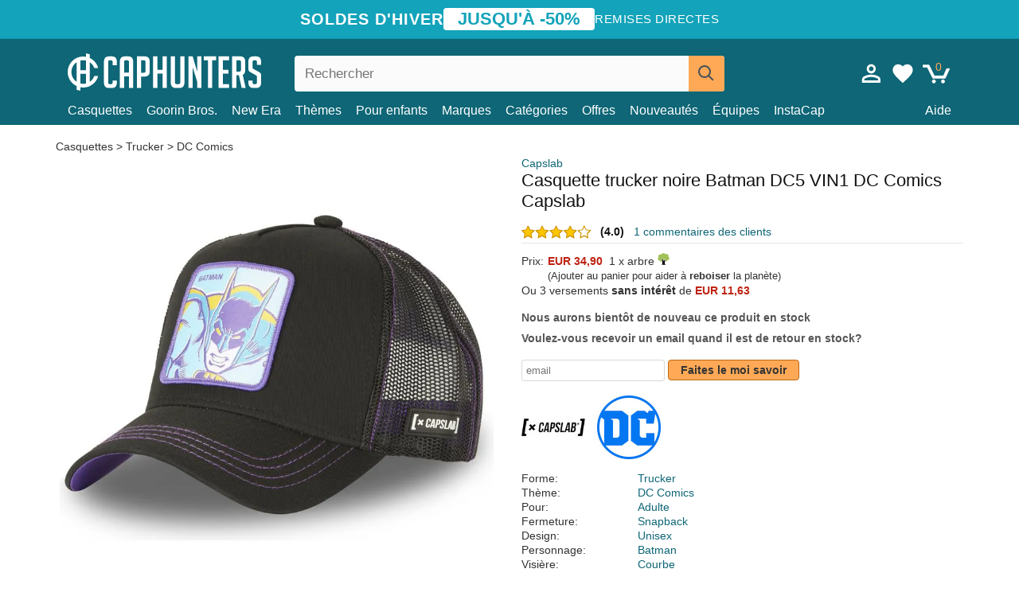

--- FILE ---
content_type: text/html; charset=utf-8
request_url: https://caphunters.lu/casquettes/10018-casquette-trucker-noire-batman-dc5-vin1-dc-comics-capslab.html
body_size: 12579
content:
<!DOCTYPE HTML><html lang="fr-fr"><head><meta charset="utf-8"><title>Casquette trucker noire Batman DC5 VIN1 DC Comics Capslab: Caphunters.lu</title> <script type="text/javascript">window.gdprAppliesGlobally=true;(function(){function n(e){if(!window.frames[e]){if(document.body&&document.body.firstChild){var t=document.body;var r=document.createElement("iframe");r.style.display="none";r.name=e;r.title=e;t.insertBefore(r,t.firstChild)}else{setTimeout(function(){n(e)},5)}}}function e(r,a,o,c,s){function e(e,t,r,n){if(typeof r!=="function"){return}if(!window[a]){window[a]=[]}var i=false;if(s){i=s(e,n,r)}if(!i){window[a].push({command:e,version:t,callback:r,parameter:n})}}e.stub=true;e.stubVersion=2;function t(n){if(!window[r]||window[r].stub!==true){return}if(!n.data){return}var i=typeof n.data==="string";var e;try{e=i?JSON.parse(n.data):n.data}catch(t){return}if(e[o]){var a=e[o];window[r](a.command,a.version,function(e,t){var r={};r[c]={returnValue:e,success:t,callId:a.callId};n.source.postMessage(i?JSON.stringify(r):r,"*")},a.parameter)}}if(typeof window[r]!=="function"){window[r]=e;if(window.addEventListener){window.addEventListener("message",t,false)}else{window.attachEvent("onmessage",t)}}}e("__tcfapi","__tcfapiBuffer","__tcfapiCall","__tcfapiReturn");n("__tcfapiLocator");(function(e,t){var r=document.createElement("link");r.rel="preconnect";r.as="script";var n=document.createElement("link");n.rel="dns-prefetch";n.as="script";var i=document.createElement("link");i.rel="preload";i.as="script";var a=document.createElement("script");a.id="spcloader";a.type="text/javascript";a["async"]=true;a.charset="utf-8";var o="https://sdk.privacy-center.org/"+e+"/loader.js?target_type=notice&target="+t;if(window.didomiConfig&&window.didomiConfig.user){var c=window.didomiConfig.user;var s=c.country;var d=c.region;if(s){o=o+"&country="+s;if(d){o=o+"&region="+d}}}r.href="https://sdk.privacy-center.org/";n.href="https://sdk.privacy-center.org/";i.href=o;a.src=o;var f=document.getElementsByTagName("script")[0];f.parentNode.insertBefore(r,f);f.parentNode.insertBefore(n,f);f.parentNode.insertBefore(i,f);f.parentNode.insertBefore(a,f)})("9f9d3a7a-e115-4846-b3cb-42dc6fb4ce08","QVBtGPFB")})();</script> <link rel="preconnect" href="https://static.caphunters.lu"><link rel="preconnect" href="https://www.google-analytics.com"><link rel="preconnect" href="https://www.google.com"><link rel="preconnect" href="https://www.google.es"><link rel="preconnect" href="https://googleads.g.doubleclick.net"><link rel="preconnect" href="https://www.googletagmanager.com"><link rel="preconnect" href="https://bat.bing.com"><link rel="preconnect" href="https://www.googleadservices.com"><link rel="preconnect" href="https://accounts.google.com"><link rel="dns-prefetch" href="https://accounts.google.com"><link rel="preload" href="https://static.caphunters.lu/img/sprite.svg?v=2" as="image" type="image/svg+xml"><link rel="canonical" href="https://caphunters.lu/casquettes/10018-casquette-trucker-noire-batman-dc5-vin1-dc-comics-capslab.html"><link rel="stylesheet" href="https://static.caphunters.lu/cache/css/a9ea527a746bf54e8dd181b44dce4981.css"><meta name="description" content="Casquette trucker noire Batman DC5 VIN1 DC Comics Capslab, Marque: Capslab, : EUR 34.90, Forme: Trucker, Thème: DC Comics, Pour: Adulte, Fermeture: Snapback"><meta name="keywords" content="Casquettes, Capslab, Trucker, DC Comics, Adulte, Snapback, Unisex, Batman, Courbe, Noir"><meta name="robots" content="index,follow"><meta name="viewport" content="user-scalable=yes, width=device-width, maximum-scale=5, initial-scale=1"><meta name="mobile-web-app-capable" content="yes"><meta name="theme-color" content="#0E6676"><meta name="apple-mobile-web-app-status-bar-style" content="black-translucent"><link rel="icon" type="image/png" href="https://static.caphunters.lu/img/favicon-196x196.png" sizes="196x196"><link rel="icon" type="image/png" href="https://static.caphunters.lu/img/favicon-96x96.png" sizes="96x96"><link rel="icon" type="image/png" href="https://static.caphunters.lu/img/favicon-32x32.png" sizes="32x32"><link rel="icon" type="image/png" href="https://static.caphunters.lu/img/favicon-16x16.png" sizes="16x16"><link rel="icon" type="image/png" href="https://static.caphunters.lu/img/favicon-128.png" sizes="128x128"><link rel="shortcut icon" type="image/x-icon" href="https://static.caphunters.lu/img/favicon.ico"><link rel="manifest" href="/manifest.json"> <script type="didomi/javascript" data-vendor="c:bing-ads" defer src="https://static.caphunters.lu/themes/caphunters/js/bing.js"></script> <noscript><img height="1" width="1" style="display:none" src="https://www.facebook.com/tr?id=1666427600331054&ev=PageView&noscript=1" /></noscript><meta property="og:description" content="Magasin de chapeaux avec le plus grand catalogue en ligne. Caps et casquettes aux meilleurs prix." /><meta property="og:site_name" content="Caphunters" /><meta property="og:type" content="og:product" /><meta property="og:url" content="https://caphunters.lu/casquettes/10018-casquette-trucker-noire-batman-dc5-vin1-dc-comics-capslab.html" /><meta property="og:title" content="Caphunters - Casquette trucker noire Batman DC5 VIN1 DC Comics Capslab: Caphunters.lu" /><meta property="og:image" content="https://static.caphunters.lu/33360-large_default/gorra-trucker-negra-batman-dc5-vin1-dc-comics-de-capslab.webp" /><meta property="product:price:amount" content="34.90"/><meta property="product:price:currency" content="EUR"/><meta name="twitter:site" content="@caphunters"><meta name="twitter:creator" content="@caphunters"><meta name="twitter:description" content="Magasin de chapeaux avec le plus grand catalogue en ligne. Caps et casquettes aux meilleurs prix."><meta name="twitter:card" content="product"><meta name="twitter:title" content="Caphunters - Casquette trucker noire Batman DC5 VIN1 DC Comics Capslab: Caphunters.lu"><meta name="twitter:image" content="https://static.caphunters.lu/33360-large_default/gorra-trucker-negra-batman-dc5-vin1-dc-comics-de-capslab.webp"><meta name="twitter:data1" content="EUR34.90"><meta name="twitter:label1" content="Price"><meta name="twitter:data2" content="Caphunters.lu"><meta name="twitter:label2" content="Magasin de chapeaux avec le plus grand catalogue en ligne."><link href="https://caphunters.com/en/" rel="alternate" hreflang="x-default"><link href="https://caphunters.com/es/gorras/10018-gorra-trucker-negra-batman-dc5-vin1-dc-comics-de-capslab.html" rel="alternate" hreflang="es-us"><link href="https://caphunters.es/gorras/10018-gorra-trucker-negra-batman-dc5-vin1-dc-comics-de-capslab.html" rel="alternate" hreflang="es-es"><link href="https://caphunters.com/en/caps/10018-capslab-batman-dc5-vin1-dc-comics-black-trucker-hat.html" rel="alternate" hreflang="en-us"><link href="https://caphunters.co.uk/caps/10018-capslab-batman-dc5-vin1-dc-comics-black-trucker-hat.html" rel="alternate" hreflang="en-gb"><link href="https://caphunters.ie/caps/10018-capslab-batman-dc5-vin1-dc-comics-black-trucker-hat.html" rel="alternate" hreflang="en-ie"><link href="https://caphunters.ca/en/caps/10018-capslab-batman-dc5-vin1-dc-comics-black-trucker-hat.html" rel="alternate" hreflang="en-ca"><link href="https://caphunters.bg/en/caps/10018-capslab-batman-dc5-vin1-dc-comics-black-trucker-hat.html" rel="alternate" hreflang="en-bg"><link href="https://caphunters.hr/caps/10018-capslab-batman-dc5-vin1-dc-comics-black-trucker-hat.html" rel="alternate" hreflang="en-hr"><link href="https://caphunters.si/caps/10018-capslab-batman-dc5-vin1-dc-comics-black-trucker-hat.html" rel="alternate" hreflang="en-si"><link href="https://caphunters.ee/caps/10018-capslab-batman-dc5-vin1-dc-comics-black-trucker-hat.html" rel="alternate" hreflang="en-ee"><link href="https://caphunters.fi/caps/10018-capslab-batman-dc5-vin1-dc-comics-black-trucker-hat.html" rel="alternate" hreflang="en-fi"><link href="https://caphunters.hu/en/caps/10018-capslab-batman-dc5-vin1-dc-comics-black-trucker-hat.html" rel="alternate" hreflang="en-hu"><link href="https://caphunters.lv/en/caps/10018-capslab-batman-dc5-vin1-dc-comics-black-trucker-hat.html" rel="alternate" hreflang="en-lv"><link href="https://caphunters.lt/en/caps/10018-capslab-batman-dc5-vin1-dc-comics-black-trucker-hat.html" rel="alternate" hreflang="en-lt"><link href="https://caphunters.mt/caps/10018-capslab-batman-dc5-vin1-dc-comics-black-trucker-hat.html" rel="alternate" hreflang="en-mt"><link href="https://caphunters.cz/en/caps/10018-capslab-batman-dc5-vin1-dc-comics-black-trucker-hat.html" rel="alternate" hreflang="en-cz"><link href="https://caphunters.sk/en/caps/10018-capslab-batman-dc5-vin1-dc-comics-black-trucker-hat.html" rel="alternate" hreflang="en-sk"><link href="https://caphunters.ro/en/caps/10018-capslab-batman-dc5-vin1-dc-comics-black-trucker-hat.html" rel="alternate" hreflang="en-ro"><link href="https://caphunters.fr/casquettes/10018-casquette-trucker-noire-batman-dc5-vin1-dc-comics-capslab.html" rel="alternate" hreflang="fr-fr"><link href="https://caphunters.be/casquettes/10018-casquette-trucker-noire-batman-dc5-vin1-dc-comics-capslab.html" rel="alternate" hreflang="fr-be"><link href="https://caphunters.ca/fr/casquettes/10018-casquette-trucker-noire-batman-dc5-vin1-dc-comics-capslab.html" rel="alternate" hreflang="fr-ca"><link href="https://caphunters.at/fr/casquettes/10018-casquette-trucker-noire-batman-dc5-vin1-dc-comics-capslab.html" rel="alternate" hreflang="fr-at"><link href="https://caphunters.ch/fr/casquettes/10018-casquette-trucker-noire-batman-dc5-vin1-dc-comics-capslab.html" rel="alternate" hreflang="fr-ch"><link href="https://caphunters.bg/fr/casquettes/10018-casquette-trucker-noire-batman-dc5-vin1-dc-comics-capslab.html" rel="alternate" hreflang="fr-bg"><link href="https://caphunters.ro/fr/casquettes/10018-casquette-trucker-noire-batman-dc5-vin1-dc-comics-capslab.html" rel="alternate" hreflang="fr-ro"><link href="https://caphunters.pt/bones/10018-bone-trucker-preto-batman-dc5-vin1-dc-comics-da-capslab.html" rel="alternate" hreflang="pt-pt"><link href="https://caphunters.de/caps/10018-capslab-batman-dc-comics-schwarze-trucker-kappe-dc5-vin1.html" rel="alternate" hreflang="de-de"><link href="https://caphunters.at/de/caps/10018-capslab-batman-dc-comics-schwarze-trucker-kappe-dc5-vin1.html" rel="alternate" hreflang="de-at"><link href="https://caphunters.ch/de/caps/10018-capslab-batman-dc-comics-schwarze-trucker-kappe-dc5-vin1.html" rel="alternate" hreflang="de-ch"><link href="https://caphunters.bg/de/caps/10018-capslab-batman-dc-comics-schwarze-trucker-kappe-dc5-vin1.html" rel="alternate" hreflang="de-bg"><link href="https://caphunters.hu/de/caps/10018-capslab-batman-dc-comics-schwarze-trucker-kappe-dc5-vin1.html" rel="alternate" hreflang="de-hu"><link href="https://caphunters.lv/de/caps/10018-capslab-batman-dc-comics-schwarze-trucker-kappe-dc5-vin1.html" rel="alternate" hreflang="de-lv"><link href="https://caphunters.cz/de/caps/10018-capslab-batman-dc-comics-schwarze-trucker-kappe-dc5-vin1.html" rel="alternate" hreflang="de-cz"><link href="https://caphunters.sk/de/caps/10018-capslab-batman-dc-comics-schwarze-trucker-kappe-dc5-vin1.html" rel="alternate" hreflang="de-sk"><link href="https://caphunters.it/cappellini/10018-cappellino-trucker-nero-batman-dc5-vin1-dc-comics-di-capslab.html" rel="alternate" hreflang="it-it"><link href="https://caphunters.ch/it/cappellini/10018-cappellino-trucker-nero-batman-dc5-vin1-dc-comics-di-capslab.html" rel="alternate" hreflang="it-ch"><link href="https://caphunters.pl/czapki/10018-czarna-czapka-trucker-batman-dc5-vin1-dc-comics-od-capslab.html" rel="alternate" hreflang="pl-pl"><link href="https://caphunters.lt/pl/czapki/10018-czarna-czapka-trucker-batman-dc5-vin1-dc-comics-od-capslab.html" rel="alternate" hreflang="pl-lt"><link href="https://caphunters.se/caps/10018-svart-batman-dc5-vin1-dc-comics-truckerkeps-fran-capslab.html" rel="alternate" hreflang="sv-se"><link href="https://caphunters.cy/caps/10018-batman-dc5-vin1-dc-comics-capslab.html" rel="alternate" hreflang="el-cy"><link href="https://caphunters.gr/caps/10018-batman-dc5-vin1-dc-comics-capslab.html" rel="alternate" hreflang="el-gr"><link href="https://caphunters.dk/caps/10018-sort-batman-dc5-vin1-dc-comics-truckerkasket-fra-capslab.html" rel="alternate" hreflang="da-dk"> <script src="https://accounts.google.com/gsi/client" async defer></script> </head><body id="product" class="ab_0 product product-10018 product-casquette-trucker-noire-batman-dc5-vin1-dc-comics-capslab category-12 category-casquettes lang_fr"><div id="overlay" style="display:none"></div><div id="header_coupon"><div class="promo-container"><div class="promo-title"> SOLDES D&#039;HIVER</div><div class="promo-badge"> JUSQU&#039;&Agrave; -50%</div><div class="promo-info hidden-sm-down"> Remises directes</div></div></div> <header><div class="container"><div class="row"><div class="mobile-menu col-xl-4 col-md-7 col-xs-7"><div style="width:46px;float:left" class="hidden-lg-up"><div class="cat-title"> <span class="icon-mobilemenu"> <span class="line"></span> <span class="line"></span> <span class="line"></span> </span></div></div> <a href="/" title="Caphunters" name="Caphunters" class="header_logo"> <span class="icon-logo"></span> </a></div><div class="col-xl-2 col-md-3 col-xs-5 push-xl-6 push-md-2 header-icons"> <a class="shopping-cart-block shopping-cart" href="/panier" rel="nofollow"><div> <span class="ajax_cart_quantity">0</span> <span class="icon icon-cart"></span></div> </a><a class="wishlist-header" href="/index.php?controller=customerwishlist" title="Ma liste de souhaits"><div class="icon icon-heart-white"> <span class="wishlist-count" style="display: none"></span></div> </a> <a id="userinfo-block-top" class="header_user_info hidden-lg-down" href="/debut-session" rel="nofollow"><div class="login icon icon-account-empty"></div></a><div id="popup-languages-currencies" style="visibility: hidden; width: 40px; height: 35px;"></div></div><div class="col-xl-6 col-xs-12 pull-xl-3"><form id="searchbox" method="get" action="/chercher" > <label for="search_query_top">Buscar</label> <input class="search_query form-control" type="text" id="search_query_top" name="search_query" placeholder="Rechercher" value="" /> <button type="submit" class="btn btn-default button-search ch-orange" title="Search"> <span class="icon-search"></span> </button></form></div><div class="block_top_menu col-xs-12"><div class="menu-header hidden-lg-up"> <a href="/mon-compte" rel="nofollow" class="menu-header-greeting"> Bonjour. </a> <span class="sidebar-toggle-close"></span></div><a href="/12-casquettes">Casquettes</a> <a href="/124_goorin-bros">Goorin Bros.</a> <a href="/100_new-era">New Era</a> <a href="/our-themes"> Thèmes</a> <a href="/12-casquettes?pour=enfant">Pour enfants</a><div> <a href="/marques">Marques <span class="icon-submenu hidden-lg-down" style="font-size:12px;">&#9660;</span></a><div class="submenu" style="display:none;"> <a href="/10_47-brand">47 Brand</span></a> <a href="/177_american-needle">American Needle</span></a> <a href="/188_and1">AND1</span></a> <a href="/121_caphunters">Caphunters</span></a> <a href="/135_capslab">Capslab</span></a> <a href="/178_coastal">Coastal</span></a> <a href="/136_dc-shoes">DC Shoes</span></a> <a href="/168_difuzed">Difuzed</span></a> <a href="/128_djinns">Djinns</span></a> <a href="/185_ed-hardy">Ed Hardy</span></a> <a href="/179_flexfit">Flexfit</span></a> <a href="/186_gant">Gant</span></a> <a href="/124_goorin-bros">Goorin Bros.</span></a> <a href="/184_kangol">Kangol</span></a> <a href="/175_kimoa">Kimoa</span></a> <a href="/100_new-era">New Era</span></a> <a href="/189_nike">Nike</span></a> <a href="/182_oblack">Oblack</span></a> <a href="/181_pica-pica">Pica Pica</span></a> <a href="/176_polo-ralph-lauren">Polo Ralph Lauren</span></a> <a href="/171_puma">Puma</span></a> <a href="/187_superdry">Superdry</span></a> <a href="/174_the-no1-face">The No.1 Face</span></a> <a href="/131_von-dutch">Von Dutch</span></a> <a href="/172_wheels-and-waves">Wheels And Waves</span></a></div></div><div> <a href="/categories"> Catégories <span class="icon-submenu hidden-lg-down" style="font-size:12px;">&#9660;</span></a><div class="submenu" style="display:none;"> <a href="/123-accessoires">Accessoires</a> <a href="/39-berets">Bérets</a> <a href="/14-bonnets">Bonnets</a> <a href="/12-casquettes">Casquettes</a> <a href="/122-shorts-de-bain">Maillots de bain</a> <a href="/13-chapeaux-seau">Seaux</a> <a href="/26-sweat-shirts">Sweats</a> <a href="/24-t-shirts">T-shirts</a></div></div><a href="/offres">Offres</a> <a href="/nouveautes">Nouveautés</a> <a href="/equipes">Équipes</a> <a href="/instacap">InstaCap</a><a class="help-menu-header-link" href="/contactez">Aide</a><a class="hidden-lg-up" style="color: #BF6713;" href="/mon-compte"> Mon compte </a></div></div></div> </header><div id="columns" class="container"><div id="center_column" class="center_column col-xs-12 col-xl-12"><div class="breadcrumb clearfix hidden-sm-down"> <a href="/12-casquettes"> Casquettes </a>&gt; <a href="/12-casquettes?forme=trucker">Trucker</a> &gt; <a href="/12-casquettes?theme=dc-comics">DC Comics</a></div><div><div class="row"><div class="prod_info col-xs-12 hidden-md-up"> <a class="product_brand" href="/135_capslab" title="Capslab" target="_top"> Capslab </a><h1 class="product_name">Casquette trucker noire Batman DC5 VIN1 DC Comics Capslab</h1></div><div class="pb-left-column col-xs-12 col-md-6 col-lg-6"><div id="image-block" class="clearfix"><div class="swiper-container swiper-container-product hidden-md-up"><div class="swiper-wrapper c"><div class="swiper-slide c"> <img class="" src="https://static.caphunters.lu/33360-large_default/casquette-trucker-noire-batman-dc5-vin1-dc-comics-capslab.webp" alt="casquette-trucker-noire-batman-dc5-vin1-dc-comics-capslab" height=545 width=545 title="casquette-trucker-noire-batman-dc5-vin1-dc-comics-capslab"></div><div class="swiper-slide c"> <img class="" src="https://static.caphunters.lu/33361-large_default/casquette-trucker-noire-batman-dc5-vin1-dc-comics-capslab.webp" alt="casquette-trucker-noire-batman-dc5-vin1-dc-comics-capslab" height=545 width=545 title="casquette-trucker-noire-batman-dc5-vin1-dc-comics-capslab"></div><div class="swiper-slide c"> <img class="" src="https://static.caphunters.lu/33362-large_default/casquette-trucker-noire-batman-dc5-vin1-dc-comics-capslab.webp" alt="casquette-trucker-noire-batman-dc5-vin1-dc-comics-capslab" height=545 width=545 title="casquette-trucker-noire-batman-dc5-vin1-dc-comics-capslab"></div><div class="swiper-slide c"> <img class="" src="https://static.caphunters.lu/33363-large_default/casquette-trucker-noire-batman-dc5-vin1-dc-comics-capslab.webp" alt="casquette-trucker-noire-batman-dc5-vin1-dc-comics-capslab" height=545 width=545 title="casquette-trucker-noire-batman-dc5-vin1-dc-comics-capslab"></div><div class="swiper-slide c"> <img class="" src="https://static.caphunters.lu/33364-large_default/casquette-trucker-noire-batman-dc5-vin1-dc-comics-capslab.webp" alt="casquette-trucker-noire-batman-dc5-vin1-dc-comics-capslab" height=545 width=545 title="casquette-trucker-noire-batman-dc5-vin1-dc-comics-capslab"></div></div><div class="swiper-pagination"></div></div> <img id="bigpic" class="hidden-sm-down" src="https://static.caphunters.lu/33360-large_default/casquette-trucker-noire-batman-dc5-vin1-dc-comics-capslab.webp" alt="casquette-trucker-noire-batman-dc5-vin1-dc-comics-capslab" height=545 width=545 title="casquette-trucker-noire-batman-dc5-vin1-dc-comics-capslab"></div><div id="views_block" class="hidden-sm-down clearfix"><div id="thumbs_list"><ul id="thumbs_list_frame"><li id="thumbnail_33360"> <a href="https://static.caphunters.lu/33360-large_default/casquette-trucker-noire-batman-dc5-vin1-dc-comics-capslab.webp" class=" shown"> <img loading="lazy" class="img-responsive" src="https://static.caphunters.lu/33360-cart_default/casquette-trucker-noire-batman-dc5-vin1-dc-comics-capslab.webp" alt="casquette-trucker-noire-batman-dc5-vin1-dc-comics-capslab" title="casquette-trucker-noire-batman-dc5-vin1-dc-comics-capslab"> </a></li><li id="thumbnail_33361"> <a href="https://static.caphunters.lu/33361-large_default/casquette-trucker-noire-batman-dc5-vin1-dc-comics-capslab.webp" class=""> <img loading="lazy" class="img-responsive" src="https://static.caphunters.lu/33361-cart_default/casquette-trucker-noire-batman-dc5-vin1-dc-comics-capslab.webp" alt="casquette-trucker-noire-batman-dc5-vin1-dc-comics-capslab" title="casquette-trucker-noire-batman-dc5-vin1-dc-comics-capslab"> </a></li><li id="thumbnail_33362"> <a href="https://static.caphunters.lu/33362-large_default/casquette-trucker-noire-batman-dc5-vin1-dc-comics-capslab.webp" class=""> <img loading="lazy" class="img-responsive" src="https://static.caphunters.lu/33362-cart_default/casquette-trucker-noire-batman-dc5-vin1-dc-comics-capslab.webp" alt="casquette-trucker-noire-batman-dc5-vin1-dc-comics-capslab" title="casquette-trucker-noire-batman-dc5-vin1-dc-comics-capslab"> </a></li><li id="thumbnail_33363"> <a href="https://static.caphunters.lu/33363-large_default/casquette-trucker-noire-batman-dc5-vin1-dc-comics-capslab.webp" class=""> <img loading="lazy" class="img-responsive" src="https://static.caphunters.lu/33363-cart_default/casquette-trucker-noire-batman-dc5-vin1-dc-comics-capslab.webp" alt="casquette-trucker-noire-batman-dc5-vin1-dc-comics-capslab" title="casquette-trucker-noire-batman-dc5-vin1-dc-comics-capslab"> </a></li><li id="thumbnail_33364"> <a href="https://static.caphunters.lu/33364-large_default/casquette-trucker-noire-batman-dc5-vin1-dc-comics-capslab.webp" class=""> <img loading="lazy" class="img-responsive" src="https://static.caphunters.lu/33364-cart_default/casquette-trucker-noire-batman-dc5-vin1-dc-comics-capslab.webp" alt="casquette-trucker-noire-batman-dc5-vin1-dc-comics-capslab" title="casquette-trucker-noire-batman-dc5-vin1-dc-comics-capslab"> </a></li></ul></div></div></div><div class="prod_info col-xs-12 col-md-6"> <a class="product_brand hidden-sm-down" href="/135_capslab" title="Capslab" target="_top"> Capslab </a><h1 class="product_name hidden-sm-down">Casquette trucker noire Batman DC5 VIN1 DC Comics Capslab</h1><div> <span class="icon-product-stars icon-stars-4-0"></span> <span style="color:rgb(17, 17, 17);" class="b">(4.0)</span>&nbsp;&nbsp; <a class="hidden-sm-down" href="#product_reviews_product_title_anchor" id="customer_reviews_top"> 1 commentaires des clients </a></div><hr class="hidden-sm-down" style="margin-top: 5px;margin-bottom: 5px;"></div><div class="col-xs-12 col-md-6"><form id="buy_block" action="/cart" method="post"> <input type="hidden" name="id_product" value="10018" id="product_page_product_id" /> <input type="hidden" name="add" value="1" /> <input type="hidden" name="id_product_attribute" id="idCombination" value="" /><div class="box-info-product"><div class="content_prices clearfix"><table class="prices"><tr><td></td><td></td></tr><tr><td style="font-size: 14px;color:#333;"> Prix:</td><td> <span id="our_price_display" class="b price ch-red">EUR 34,90</span> &nbsp;1 x arbre <span class="icon icon-tree" style="margin-top:-25px;"></span><br></td></tr><tr><td></td><td> <span style="font-size:13px;">(Ajouter au panier pour aider &agrave; <b>reboiser</b> la plan&egrave;te)</span></td></tr><tr><td colspan=2>Ou 3 versements <b>sans int&eacute;r&ecirc;t</b> de <span class="b price ch-red">EUR 11,63</span></td></tr></table></div><link href="https://fonts.googleapis.com/css2?family=Lobster&display=swap" rel="stylesheet"><input type="hidden" id="has-customization" name="has_customization" value="0"> <input type="hidden" id="customization-data" name="customization_data" value=""><p style="margin-top: 10px; display:none;"> <span class="ch-green b">Livraison gratuite</span> <span style="color:black">si vous ajoutez ce produit au panier.</span></p><div class="box-cart-bottom"><p id="availability_status"> <span id="availability_value"> Nous aurons bient&ocirc;t de nouveau ce produit en stock </span></p></div></div></form> <span style="color: #555;font-weight: 700;line-height: 18px;"> Voulez-vous recevoir un email quand il est de retour en stock? </span> <br> <br><form method="post"> <label for="email" style="display:none;">email</label> <input type="email" placeholder="email" name="email" class="form-control" style="width:auto;display:inline-block;"></input> <button type="submit" class="ch-orange" style="width: auto;display:inline-block;padding: 3px 15px;border-radius: 4px;font-weight: 700;"> <span>Faites le moi savoir</span> </button></form> <br><div id="product-team-brand-logos" style="vertical-align: middle;"><div id="product-team-brand-logos-brand" style="vertical-align: middle;"> <img loading="lazy" height=100 width=100 src="https://static.caphunters.lu/img/m/135-medium_default.jpg" alt="Capslab"></div><div id="product-team-brand-logos-team" style="vertical-align: middle"> <img loading="lazy" src="https://static.caphunters.lu/img/f/191.jpg" alt="dc-comics"></div></div> <section class="page-product-box" id="page-product-box-attributes"><div class="row"><div class="col-xs-3">Forme:</div><div class="col-xs-7"> <a href="/12-casquettes?forme=trucker" title=trucker target="_top"> Trucker </a></div></div><div class="row"><div class="col-xs-3">Thème:</div><div class="col-xs-7"> <a href="/12-casquettes?theme=dc-comics" title=dc comics target="_top"> DC Comics </a></div></div><div class="row"><div class="col-xs-3">Pour:</div><div class="col-xs-7"> <a href="/12-casquettes?pour=adulte" title=adulte target="_top"> Adulte </a></div></div><div class="row"><div class="col-xs-3">Fermeture:</div><div class="col-xs-7"> <a href="/12-casquettes?fermeture=snapback" title=snapback target="_top"> Snapback </a></div></div><div class="row"><div class="col-xs-3">Design:</div><div class="col-xs-7"> <a href="/12-casquettes?design=unisex" title=unisex target="_top"> Unisex </a></div></div><div class="row"><div class="col-xs-3">Personnage:</div><div class="col-xs-7"> <a href="/12-casquettes?personnage=batman" title=batman target="_top"> Batman </a></div></div><div class="row"><div class="col-xs-3">Visière:</div><div class="col-xs-7"> <a href="/12-casquettes?visiere=courbe" title=courbe target="_top"> Courbe </a></div></div><div class="row"><div class="col-xs-3">Couleur:</div><div class="col-xs-7"> <a href="/12-casquettes?couleur=noir" title=noir target="_top"> Noir </a></div></div><div class="row"><div class="col-xs-3">Condition:</div><div class="col-xs-7"> Nouveau; 100% Authentique</div></div> </section></div></div></div><div class="product_reviews_product_title" id="product_reviews_product_title_anchor"> Commentaires des clients</div><div class="product_reviews_summary"> <span class="icon-list-stars icon-stars-4-0" style="vertical-align:middle;margin-top:5px;margin-left:0;"></span>&nbsp; 4 d'un total de 5 étoiles<br> 1 commentaires des clients</div><div id="product_reviews_product_container" class="product_reviews_product" style="max-height:250px;overflow: hidden"><div class="product_reviews_product_review"><div class="hidden-md-up"><div class="chcustomerreviews_product_name"><div style="display:inline-block"> <span class="icon-reviews-stars icon-stars-4-0"></span>&nbsp;</div> <span class="review_description"></span></div><div class="chcustomerreviews_product_name"> <span class="review_date">Publié le 2024-05-10 par Nuria</span><br></div><div style="clear:both;"></div></div><div class="hidden-sm-down"> <span class="icon-reviews-stars icon-stars-4-0"></span>&nbsp;<div class="chcustomerreviews_product_name"> <span class="review_description"></span></div><div class="chcustomerreviews_product_name"> <span class="review_date">Publié le 2024-05-10 par Nuria</span><br></div><div style="clear:both;"></div></div></div></div> <br><div id="stylefortrees" class="c"><div class="mb15 mt15 f20">#StyleForTrees</div><div class="product_sub_subtitle b f15 m15"> <span class="ch-blue-text">1 Casquette</span> = <span class="ch-green">1 Arbre</span></div><span class="f14">En achetant n&#039;importe quel produit chez Caphunters, vous contribuez &agrave; planter des arbres dans les endroits de la plan&egrave;te qui en ont le plus besoin. Avec votre aide, il est possible de planter 1 arbre plus et, gr&acirc;ce &agrave; votre collaboration, nous progressons un peu plus dans la voie de la durabilit&eacute; et un meilleur avenir pour tous. </span><div class="ch-green f14 mt15 mb15"> Nous avons d&eacute;j&agrave; plant&eacute; <b>232401</b> arbres <span class="icon icon-tree"></span><br> Merci!</div></div> <br><div class="relatedproducts-container"><h2 style="font-size: 18px;">Les clients ayant acheté cet article ont également acheté</h2><ul id="relatedproducts" class="product-table-borders product_list grid row homefeatured tab-pane" data-field-list-type="list"><li data-position=1 data-idproduct=13688 class="col-xs-6 col-md-6 col-lg-4 col-xl-3"> <a class="product_img_link" href="/13688-casquette-trucker-noire-batman-dc8-log-dc-comics-capslab.html"> <img class="img-responsive" loading="lazy" src="https://static.caphunters.lu/53520-home_default/casquette-trucker-noire-batman-dc8-log-dc-comics-capslab.webp" alt="Casquette trucker noire Batman DC8 LOG DC Comics Capslab" height=200 width=200 decoding="async" /> </a> <a href="/index.php?controller=my-wishlist&action=add&id_product=13688" class="list-page add-to-wishlist" data-id-product="13688"><i class="icon icon-heart-empty"></i></a><div class="icon-list-stars" style="background:none;"></div> <a class="product-manufacturer-list hidden-sm-down" href="/135_capslab"> Capslab </a> <span class="product-manufacturer-list hidden-md-up"> Capslab </span> <a class="product-name" href="/13688-casquette-trucker-noire-batman-dc8-log-dc-comics-capslab.html"> <span class="name">Casquette trucker noire Batman DC8 LOG DC Comics Capslab</span><div class="content_price"> EUR 34,90</div><div class="availability_list_block c"> Livraison le <span class="b"> mardi, 20 jan. </span></div> </a></li><li data-position=2 data-idproduct=11267 class="col-xs-6 col-md-6 col-lg-4 col-xl-3"> <a class="product_img_link" href="/11267-casquette-trucker-noire-con-placa-gotham-city-batman-dc6-batp1-dc-comics-capslab.html"> <img class="img-responsive" loading="lazy" src="https://static.caphunters.lu/39267-home_default/casquette-trucker-noire-con-placa-gotham-city-batman-dc6-batp1-dc-comics-capslab.webp" alt="Casquette trucker noire con placa Gotham City Batman DC6 BATP1 DC Comics Capslab" height=200 width=200 decoding="async" /> <span class="sale-box">-30%</span> </a> <a href="/index.php?controller=my-wishlist&action=add&id_product=11267" class="list-page add-to-wishlist" data-id-product="11267"><i class="icon icon-heart-empty"></i></a><div class="icon-list-stars" style="background:none;"></div> <a class="product-manufacturer-list hidden-sm-down" href="/135_capslab"> Capslab </a> <span class="product-manufacturer-list hidden-md-up"> Capslab </span> <a class="product-name" href="/11267-casquette-trucker-noire-con-placa-gotham-city-batman-dc6-batp1-dc-comics-capslab.html"> <span class="name">Casquette trucker noire con placa Gotham City Batman DC6 BATP1 DC Comics Capslab</span><div class="content_price"> <span class="lt old-price product-price">EUR 34,90</span> EUR 24,43</div><div class="availability_list_block c"> Livraison le <span class="b"> mardi, 20 jan. </span></div> </a></li><li data-position=3 data-idproduct=13320 class="col-xs-6 col-md-6 col-lg-4 col-xl-3"> <a class="product_img_link" href="/13320-casquette-trucker-noire-batman-dc8-dar-dc-comics-capslab.html"> <img class="img-responsive" loading="lazy" src="https://static.caphunters.lu/51706-home_default/casquette-trucker-noire-batman-dc8-dar-dc-comics-capslab.webp" alt="Casquette trucker noire Batman DC8 DAR DC Comics Capslab" height=200 width=200 decoding="async" /> </a> <a href="/index.php?controller=my-wishlist&action=add&id_product=13320" class="list-page add-to-wishlist" data-id-product="13320"><i class="icon icon-heart-empty"></i></a><div class="icon-list-stars" style="background:none;"></div> <a class="product-manufacturer-list hidden-sm-down" href="/135_capslab"> Capslab </a> <span class="product-manufacturer-list hidden-md-up"> Capslab </span> <a class="product-name" href="/13320-casquette-trucker-noire-batman-dc8-dar-dc-comics-capslab.html"> <span class="name">Casquette trucker noire Batman DC8 DAR DC Comics Capslab</span><div class="content_price"> EUR 34,90</div><div class="availability_list_block c"> Livraison le <span class="b"> mardi, 20 jan. </span></div> </a></li><li data-position=4 data-idproduct=13324 class="col-xs-6 col-md-6 col-lg-4 col-xl-3"> <a class="product_img_link" href="/13324-casquette-trucker-noire-batman-dc8-tea-dc-comics-capslab.html"> <img class="img-responsive" loading="lazy" src="https://static.caphunters.lu/51734-home_default/casquette-trucker-noire-batman-dc8-tea-dc-comics-capslab.webp" alt="Casquette trucker noire Batman DC8 TEA DC Comics Capslab" height=200 width=200 decoding="async" /> </a> <a href="/index.php?controller=my-wishlist&action=add&id_product=13324" class="list-page add-to-wishlist" data-id-product="13324"><i class="icon icon-heart-empty"></i></a><div class="icon-list-stars" style="background:none;"></div> <a class="product-manufacturer-list hidden-sm-down" href="/135_capslab"> Capslab </a> <span class="product-manufacturer-list hidden-md-up"> Capslab </span> <a class="product-name" href="/13324-casquette-trucker-noire-batman-dc8-tea-dc-comics-capslab.html"> <span class="name">Casquette trucker noire Batman DC8 TEA DC Comics Capslab</span><div class="content_price"> EUR 34,90</div><div class="availability_list_block c"> Livraison le <span class="b"> mardi, 20 jan. </span></div> </a></li><li data-position=5 data-idproduct=14290 class="col-xs-6 col-md-6 col-lg-4 col-xl-3"> <a class="product_img_link" href="/14290-casquette-trucker-noire-et-blanche-batman-dc10-bat-dc-comics-capslab.html"> <img class="img-responsive" loading="lazy" src="https://static.caphunters.lu/57456-home_default/casquette-trucker-noire-et-blanche-batman-dc10-bat-dc-comics-capslab.webp" alt="Casquette trucker noire et blanche Batman DC10 BAT DC Comics Capslab" height=200 width=200 decoding="async" /> </a> <a href="/index.php?controller=my-wishlist&action=add&id_product=14290" class="list-page add-to-wishlist" data-id-product="14290"><i class="icon icon-heart-empty"></i></a><div class="icon-list-stars" style="background:none;"></div> <a class="product-manufacturer-list hidden-sm-down" href="/135_capslab"> Capslab </a> <span class="product-manufacturer-list hidden-md-up"> Capslab </span> <a class="product-name" href="/14290-casquette-trucker-noire-et-blanche-batman-dc10-bat-dc-comics-capslab.html"> <span class="name">Casquette trucker noire et blanche Batman DC10 BAT DC Comics Capslab</span><div class="content_price"> EUR 34,90</div><div class="availability_list_block c"> Livraison le <span class="b"> mardi, 20 jan. </span></div> </a></li><li data-position=6 data-idproduct=14292 class="col-xs-6 col-md-6 col-lg-4 col-xl-3"> <a class="product_img_link" href="/14292-casquette-trucker-noire-batman-dc10-blk-dc-comics-capslab.html"> <img class="img-responsive" loading="lazy" src="https://static.caphunters.lu/57470-home_default/casquette-trucker-noire-batman-dc10-blk-dc-comics-capslab.webp" alt="Casquette trucker noire Batman DC10 BLK DC Comics Capslab" height=200 width=200 decoding="async" /> </a> <a href="/index.php?controller=my-wishlist&action=add&id_product=14292" class="list-page add-to-wishlist" data-id-product="14292"><i class="icon icon-heart-empty"></i></a><div class="icon-list-stars" style="background:none;"></div> <a class="product-manufacturer-list hidden-sm-down" href="/135_capslab"> Capslab </a> <span class="product-manufacturer-list hidden-md-up"> Capslab </span> <a class="product-name" href="/14292-casquette-trucker-noire-batman-dc10-blk-dc-comics-capslab.html"> <span class="name">Casquette trucker noire Batman DC10 BLK DC Comics Capslab</span><div class="content_price"> EUR 34,90</div><div class="availability_list_block c"> Livraison le <span class="b"> mardi, 20 jan. </span></div> </a></li></ul></div></div><div style="clear:both"></div></div><footer id="footer" class="footer-container"><div class="ch-blue"><div class="container row center-div"><div class="footer-block col-xs-12 col-md-4 c"></div><div class="footer-block col-xs-6 col-sm-6 col-md-4" style="text-align: center;"> <span class="footer-text" style="margin-bottom:10px;">En collaboration avec</span><br><div class="icon icon-eden"></div><br> <span class="footer-text">Eden Reforestation Projects</span></div><div class="footer-block col-xs-6 col-sm-6 col-md-4" style="text-align: center;"> <span class="footer-text">Moyens de paiement:</span><br> n&#039;importe quelle carte de paiement<br> PayPal<br> Transferts 24<br></div></div></div><div class="ch-dark-blue"><div class="container row center-div"><div class="col-xs-6 col-md-4 c"> <a href="/contactez">Aide</a><br> <a href="/mon-compte">Mon compte</a><br> <a style="white-space: nowrap;" href="/stylefortrees">#StyleForTrees&nbsp;&nbsp;<span class="icon icon-tree"></span></a><br> <a href="javascript:Didomi.preferences.show()">Pr&eacute;f&eacute;rences de consentement</a><br> <a href="/conditions-generales">Conditions g&eacute;n&eacute;rales d&rsquo;utilisations</a><br></div><div class="c footer-block col-xs-6 col-md-4 push-md-4"> Retrouvez-nous dans :<br> <a href="https://www.tiktok.com/@caphunters" target="_blank" rel="noopener noreferrer"> TikTok </a><br> <a href="https://www.facebook.com/caphunters" target="_blank" rel="noopener noreferrer"> Facebook </a><br> <a href="https://www.instagram.com/caphuntersshop/" target="_blank" rel="noopener noreferrer"> Instagram </a><br></div><div class="stars-footer-block c footer-block col-xs-12 col-md-4 pull-md-4"> <a class="no-underline" href="/opinions" style="line-height:normal;"> <span style="font-size: 17px;" class="b"> <span class="icon-front-stars-5-0"></span> 4.9 </span> <br> <span class="underline">48725 commentaires des clients</span> </a></div></div></div><div class="ch-darker-blue"><div class="container row center-div"><div id="chfootershops" class="col-xs-12 col-sm-12 col-md-12" ><span>Caphunters</span><div><a href="https://caphunters.at">Austria</a><a href="https://caphunters.be">Belgique</a><a href="https://caphunters.bg">Bulgaria</a><a href="https://caphunters.ca">Canada</a><a href="https://caphunters.hr">Croatia</a><a href="https://caphunters.cy">Cyprus</a><a href="https://caphunters.cz">Czech Republic</a><a href="https://caphunters.dk">Denmark</a><a href="https://caphunters.de">Deutschland</a><a href="https://caphunters.es">España</a><a href="https://caphunters.ee">Estonia</a><a href="https://caphunters.fi">Finland</a><a href="https://caphunters.fr">France</a><a href="https://caphunters.com">Global</a><a href="https://caphunters.gr">Greece</a><a href="https://caphunters.hu">Hungary</a><a href="https://caphunters.ie">Ireland</a><a href="https://caphunters.it">Italia</a><a href="https://caphunters.lv">Latvia</a><a href="https://caphunters.lt">Lithuania</a><a href="https://caphunters.lu">Luxembourg</a><a href="https://caphunters.mt">Malta</a><a href="https://caphunters.pl">Poland</a><a href="https://caphunters.pt">Portugal</a><a href="https://caphunters.ro">Romania</a><a href="https://caphunters.sk">Slovakia</a><a href="https://caphunters.si">Slovenia</a><a href="https://caphunters.se">Sweden</a><a href="https://caphunters.ch">Switzerland</a><a href="https://caphunters.co.uk">United Kingdom</a><a href="https://caphunters.com/">Other countries</a></div></div></div> </footer> <script type="application/ld+json">{"@context":"http://schema.org","@graph":[{"@type":"BreadcrumbList","itemListElement":[{"@type":"ListItem","position":1,"item":{"@id":"/12-casquettes","name":"Casquettes"}}]},{"@type":"Product","name":"Casquette trucker noire Batman DC5 VIN1 DC Comics Capslab","image":"https://static.caphunters.lu/33360-large_default/casquette-trucker-noire-batman-dc5-vin1-dc-comics-capslab.webp","description":"Casquette trucker noire Batman DC5 VIN1 DC Comics Capslab, Marque: Capslab, Forme: Trucker, Pour: Adulte, Fermeture: Snapback, Design: Unisexe","sku":"10018","brand":{"@type":"Brand","name":"Capslab"},"offers":{"@type":"Offer","url":"/casquettes/10018-casquette-trucker-noire-batman-dc5-vin1-dc-comics-capslab.html","priceValidUntil":"2080-01-01T00:00:00+02:00","priceCurrency":"EUR","price":"34.9","itemCondition":"http://schema.org/NewCondition","availability":"http://schema.org/OutOfStock"},"aggregateRating":{"@type":"AggregateRating","ratingValue":"4","reviewCount":"1"},"gtin13":"3614001553198"}]}</script> <script type="text/javascript" src="https://static.caphunters.lu/js/jquery/jquery-3.6.0.min.js"></script> <script>!function(f,b,e,v,n,t,s){if(f.fbq)return;n=f.fbq=function(){n.callMethod?n.callMethod.apply(n,arguments):n.queue.push(arguments)};if(!f._fbq)f._fbq=n;n.push=n;n.loaded=!0;n.version='2.0';n.queue=[];t=b.createElement(e);t.async=!0;t.src=v;s=b.getElementsByTagName(e)[0];s.parentNode.insertBefore(t,s)}(window,document,'script','https://connect.facebook.net/en_US/fbevents.js');fbq('init','1666427600331054');fbq('track','PageView');!function(w,d,t){w.TiktokAnalyticsObject=t;var ttq=w[t]=w[t]||[];ttq.methods=["page","track","identify","instances","debug","on","off","once","ready","alias","group","enableCookie","disableCookie","holdConsent","revokeConsent","grantConsent"],ttq.setAndDefer=function(t,e){t[e]=function(){t.push([e].concat(Array.prototype.slice.call(arguments,0)))}};for(var i=0;i<ttq.methods.length;i++)ttq.setAndDefer(ttq,ttq.methods[i]);ttq.instance=function(t){for(var e=ttq._i[t]||[],n=0;n<ttq.methods.length;n++)ttq.setAndDefer(e,ttq.methods[n]);return e},ttq.load=function(e,n){var r="https://analytics.tiktok.com/i18n/pixel/events.js",o=n&&n.partner;ttq._i=ttq._i||{},ttq._i[e]=[],ttq._i[e]._u=r,ttq._t=ttq._t||{},ttq._t[e]=+new Date,ttq._o=ttq._o||{},ttq._o[e]=n||{};n=document.createElement("script");n.type="text/javascript",n.async=!0,n.src=r+"?sdkid="+e+"&lib="+t;e=document.getElementsByTagName("script")[0];e.parentNode.insertBefore(n,e)};ttq.load('CQBONNRC77U89M86N43G');ttq.page();}(window,document,'ttq');(function(){var clientId='1076986149176-6jkf51tf94cn6ss6ns3lul7grdu1ubak.apps.googleusercontent.com';if(!clientId)return;function initGoogleButtons(){if(typeof google==='undefined'||!google.accounts||!google.accounts.id){return false;} google.accounts.id.initialize({client_id:clientId,callback:function(response){if(window.handleGoogleSignInCallback){try{window.handleGoogleSignInCallback(response);}catch(e){console.error('Error en callback de Google:',e);var callbackUrl=window.location.origin+'/index.php?controller=googlecallback&credential='+encodeURIComponent(response.credential)+'&_t='+Date.now();window.location.replace(callbackUrl);}}else{var callbackUrl=window.location.origin+'/index.php?controller=googlecallback&credential='+encodeURIComponent(response.credential)+'&_t='+Date.now();window.location.replace(callbackUrl);}},auto_select:false});var buttons=document.querySelectorAll('.gsi-material-button.google-login-button');buttons.forEach(function(button){if(button.hasAttribute('data-google-listener')){return;} button.setAttribute('data-google-listener','true');button.addEventListener('click',function(e){e.preventDefault();var contentWrapper=button.querySelector('.gsi-material-button-content-wrapper');if(contentWrapper){var spinner=contentWrapper.querySelector('.gsi-material-button-spinner');if(!spinner){spinner=document.createElement('div');spinner.className='gsi-material-button-spinner';contentWrapper.appendChild(spinner);} button.classList.add('loading');button.disabled=true;} var backParam='';var backInput=null;if(button.classList.contains('gsi-material-button-login-opc')||button.classList.contains('gsi-material-button-register-opc')){backInput=document.getElementById('back_login_opc');if(backInput&&backInput.value){backParam='&back='+encodeURIComponent(backInput.value);}else{var currentUrl=window.location.href;backParam='&back='+encodeURIComponent(currentUrl);}}else{backInput=document.getElementById('back')||document.getElementById('back_register');if(backInput&&backInput.value){backParam='&back='+encodeURIComponent(backInput.value);}else{var urlParams=new URLSearchParams(window.location.search);var backFromUrl=urlParams.get('back');if(backFromUrl){backParam='&back='+encodeURIComponent(backFromUrl);}}} var loginUrl=window.location.origin+'/index.php?controller=googlelogin'+backParam;window.location.href=loginUrl;});});return true;} if(initGoogleButtons()){return;} var isMobile=/Android|webOS|iPhone|iPad|iPod|BlackBerry|IEMobile|Opera Mini/i.test(navigator.userAgent);var checkInterval=isMobile?50:10;var checkGoogle=setInterval(function(){if(initGoogleButtons()){clearInterval(checkGoogle);}},checkInterval);setTimeout(function(){clearInterval(checkGoogle);},5000);})();(function(){var appId='1883820402219503';if(!appId)return;window.fbAsyncInit=function(){FB.init({appId:appId,cookie:true,xfbml:true,version:'v24.0'});};(function(d,s,id){var js,fjs=d.getElementsByTagName(s)[0];if(d.getElementById(id))return;js=d.createElement(s);js.id=id;js.src='https://connect.facebook.net/es_ES/sdk.js';fjs.parentNode.insertBefore(js,fjs);}(document,'script','facebook-jssdk'));function initFacebookButton(){if(typeof FB==='undefined'){return false;} var buttons=[document.getElementById('facebook-login-btn'),document.getElementById('facebook-register-opc-btn'),document.getElementById('facebook-login-opc-btn'),document.getElementById('facebook-create-account-btn')].filter(function(btn){return btn!==null;});if(buttons.length===0){return false;} var initialized=false;buttons.forEach(function(button){if(button.hasAttribute('data-facebook-listener')){return;} button.setAttribute('data-facebook-listener','true');initialized=true;button.addEventListener('click',function(e){e.preventDefault();var contentWrapper=button.querySelector('.gsi-material-button-content-wrapper');if(contentWrapper){var spinner=contentWrapper.querySelector('.gsi-material-button-spinner');if(!spinner){spinner=document.createElement('div');spinner.className='gsi-material-button-spinner';contentWrapper.appendChild(spinner);} button.classList.add('loading');button.disabled=true;} var backParam='';var backInput=null;if(button.id==='facebook-login-opc-btn'||button.id==='facebook-register-opc-btn'){backInput=document.getElementById('back_login_opc');if(backInput&&backInput.value){backParam='&back='+encodeURIComponent(backInput.value);}else{var currentUrl=window.location.href;backParam='&back='+encodeURIComponent(currentUrl);}}else{backInput=document.getElementById('back')||document.getElementById('back_register');if(backInput&&backInput.value){backParam='&back='+encodeURIComponent(backInput.value);}else{var urlParams=new URLSearchParams(window.location.search);var backFromUrl=urlParams.get('back');if(backFromUrl){backParam='&back='+encodeURIComponent(backFromUrl);}}} var loginUrl=window.location.origin+'/index.php?controller=facebooklogin'+backParam;window.location.href=loginUrl;});});return initialized;} function checkFacebookSDK(){if(initFacebookButton()){return;} setTimeout(checkFacebookSDK,100);} setTimeout(checkFacebookSDK,500);})();$(document).ready(function(){$('#popup-languages-currencies').click(function(){$('#preferences-popup').fadeIn();});$('.close-popup').click(function(){$('#preferences-popup').fadeOut();});$(document).click(function(e){if($(e.target).is('#preferences-popup')){$('#preferences-popup').fadeOut();}});});$('#preferences-form').on('submit',function(e){e.preventDefault();var langUrl=$('#languages-block-top option:selected').attr('data-href');var idCurrency=$('#currencies-block-top').val();$.ajax({type:'POST',headers:{"cache-control":"no-cache"},url:baseDir+'index.php?rand='+new Date().getTime(),data:'controller=change-currency&id_currency='+parseInt(idCurrency),success:function(){window.location.replace(langUrl);}});});var wishlist_translations={added:"Produit ajouté à la liste de souhaits",error:"Erreur lors de l\'ajout du produit",};function validateAttributesSelection(){var $selects=$('.attribute_select');var $missing=$selects.filter(function(){return!$(this).val();});$selects.removeClass('attribute-select-warning-border');if($missing.length){var $firstMissing=$missing.first();$missing.addClass('attribute-select-warning-border');$firstMissing.closest('.attribute_list').find('.attribute-select-warning').text("Choisissez parmi les options de taille disponibles").show();$firstMissing.focus();return false;} $('.attribute-select-warning').hide();return true;} $('#add_to_cart button').click(function(e){if(!validateAttributesSelection()){e.preventDefault();return false;} if(typeof fbq!=='undefined'){fbq('track','AddToCart',{content_ids:["10018"],content_type:'product',value:34.90,currency:'EUR'});} if(typeof ttq!=='undefined'){ttq.track('AddToCart',{"value":"34.90","currency":"EUR"});} if(typeof navigator.vibrate!=='undefined'){navigator.vibrate(100);} if(typeof gtag!=='undefined'){const id_product=$('#product_page_product_id').val();const id_product_attribute=$('#idCombination').val();const reference=findReference(id_product,id_product_attribute);var id_to_send="";if(reference==null){id_to_send=10018;} else{id_to_send=reference;} gtag('event','add_to_cart',{'items':[{'id':id_to_send,'google_business_vertical':'retail'},]});}});$('.attribute_select').on('change',function(){var $select=$(this);if($select.val()){$select.closest('.attribute_list').find('.attribute-select-warning').hide();$select.removeClass('attribute-select-warning-border');}});$('#buy_block').on('submit',function(e){if(!validateAttributesSelection()){e.preventDefault();return false;}});function findReference(idProduct,idProductAttribute){const searchSku=idProduct+'-'+idProductAttribute;const skus_array=[];for(let i=0;i<skus_array.length;i++){if(skus_array[i].sku===searchSku){return skus_array[i].reference;}} return null;} function defer_swiper(method){if(window.Swiper) method();else setTimeout(function(){defer_swiper(method)},50);} var swiper2;function swiper_start(){new Swiper('.swiper-container-product',{pagination:{el:'.swiper-pagination',clickable:true,},slidesPerView:1,loop:true,preloadImages:true,speed:200,});} defer_swiper(swiper_start);function defer_gtag_view_item(){if(window.dataLayer&&typeof gtag==='function'){product_view_item();} else{setTimeout(defer_gtag_view_item,500);}} function product_view_item(){gtag('event','view_item',{'items':[{'id':'10018','google_business_vertical':'retail'},]});} defer_gtag_view_item();if(typeof fbq!=='undefined'){fbq('track','ViewContent',{content_ids:[13688,11267,13320,13324,14290,14292],content_type:'product'});} function defer_gtag_view_item_list(){if(window.dataLayer&&typeof gtag==='function'){product_view_item_list('view_item_list');} else{setTimeout(defer_gtag_view_item_list,500);}} function product_view_item_list(event_name){items=[];var ids=[];ids.forEach(element=>{if(element){items.push({'id':element,'google_business_vertical':'retail'});}});if(items&&items.length>0){gtag('event',event_name,{'items':items});}} defer_gtag_view_item_list();function defer_jq(method,start=Date.now()){if(window.jQuery){method();} else{setTimeout(function(){defer_jq(method,start)},10);}} var attribute_anchor_separator='-';var attributesCombinations=[{"id_attribute":"26","id_attribute_group":"2","attribute":"taille_unique","group":"taille"},{"id_attribute":"28","id_attribute_group":"1","attribute":"noir","group":"couleur"}];var baseDir='https://caphunters.lu/';var combinations={"20747":{"attributes_values":{"1":"Noir","2":"Taille unique"},"attributes":[28,26],"price":0,"id_image":-1,"list":"'28','26'"}};var currencyBlank=1;var currencyFormat=3;var currencySign='EUR';var delivery_t='Livraison';var id_lang=4;var id_product=10018;var id_shop='27';var in_stock='En stock';var inmediate='pour expédition immédiate';var isLogged=0;var only='Il n\'en reste plus que';var priceDisplayMethod=0;var priceDisplayPrecision=2;var removed_product='a été retiré de votre panier';var static_media='https://static.caphunters.lu';var units_days='Jours';var units_hour='heure';var units_hours='Heures';var units_minute='minute';var units_minutes='minutes';window.dataLayer=window.dataLayer||[];function gtag(){window.dataLayer.push(arguments);}gtag('js',new Date());gtag('config','G-955N3XVVS1');gtag('config','AW-851037692',{'allow_enhanced_conversions':true});gtag('consent','default',{'ad_storage':'denied','ad_user_data':'denied','ad_personalization':'denied','analytics_storage':'denied'});</script> <script async src="https://www.googletagmanager.com/gtag/js?id=G-955N3XVVS1"></script> <script type="text/javascript" defer src="https://static.caphunters.lu/cache/js/56252fe9a4c136c045f73354a4774f62.js"></script></body></html>